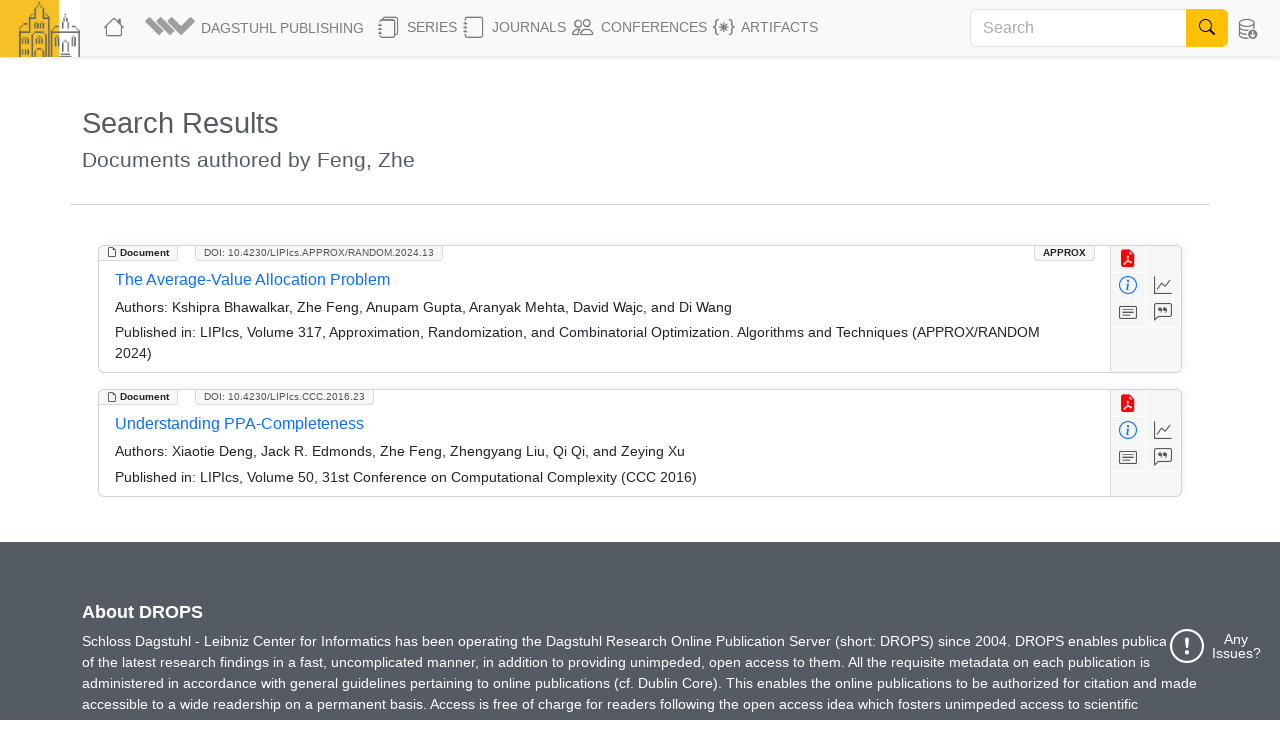

--- FILE ---
content_type: text/html; charset=utf-8
request_url: https://drops.dagstuhl.de/search/documents?author=Feng,%20Zhe
body_size: 9998
content:
<!DOCTYPE html>
<html lang="en">
    <head>
        <meta charset="utf-8">
        <meta http-equiv="X-UA-Compatible" content="IE=edge">

        <meta name="google" content="notranslate">
        <meta http-equiv="Content-Language" content="en">

        <meta name="viewport" content="width=device-width, initial-scale=1">

        <meta name="csrf-token" content="HgIoX1lYK0Ca7h7kzDRYXkZXittEWy1nETiUcpMM">

        
    <meta name="robots" content="noindex, noarchive, follow">


        <title>DROPS</title>

        <link rel="icon" href="https://drops.dagstuhl.de/favicon.ico">
        <link rel="stylesheet" href="https://drops.dagstuhl.de/css/app.css?drops-core-2026-01-20">

            </head>

    <body>
        
    <nav class="navbar main fixed-top navbar-expand-lg navbar-light bg-light">

    <div class="container-fluid">

        <a class="navbar-brand" href="https://www.dagstuhl.de">
            <img class="lzi-logo" src="https://drops.dagstuhl.de/images/LZI-Logo.jpg" width="84" height="62" alt="Schloss Dagstuhl - LZI - Logo">
        </a>

        <button class="navbar-toggler" type="button" data-bs-toggle="collapse" data-bs-target="#navbarSupportedContent" aria-controls="navbarSupportedContent" aria-expanded="false" aria-label="Toggle navigation">
            <span class="navbar-toggler-icon"></span>
        </button>

        <div class="collapse navbar-collapse" id="navbarSupportedContent">
            <ul class="navbar-nav me-auto mb-2 mb-lg-0">

                <li class="nav-item" style="white-space: nowrap">
                    <a class="nav-link" href="https://drops.dagstuhl.de" title="DROPS Home">
                        <i class="bi bi-house large-icon"></i>
                    </a>
                </li>

                <li class="nav-item dropdown">
                    <a class="nav-link dropdown-toggle" href="#" id="navbarDropdownAboutUs" role="button"
                       data-bs-toggle="dropdown" aria-expanded="false" data-fix-width>
                        <img width="54" src="https://drops.dagstuhl.de/images/dagpub-bildmarke-grey.png" alt="Dagstuhl Publishing Logo" style="vertical-align: bottom; transform: translateY(-2px)">
                        <span class="nav-text-dagstuhl-publishing">Dagstuhl Publishing</span>
                        
                    </a>
                    <ul class="dropdown-menu" aria-labelledby="navbarDropdown">
                        <li>
                            <a class="dropdown-item" href="https://www.dagstuhl.de/en/publishing">
                                Dagstuhl Publishing
                            </a>
                            <a class="dropdown-item" href="https://www.dagstuhl.de/en/publishing/team">
                                Dagstuhl Publishing Team
                            </a>
                        </li>
                        <li class="dropdown-divider"></li>
                        <li>
                            <a class="dropdown-item" href="/docs/ethics">
                                Publication Ethics
                            </a>
                        </li>
                        <li>
                            <a class="dropdown-item" href="/docs/gen-ai">
                                GenAI Statement
                            </a>
                        </li>
                        <li class="dropdown-divider"></li>
                        <li>
                            <a class="dropdown-item" href="https://drops.dagstuhl.de/docs/about">
                                About DROPS
                            </a>
                        </li>
                        <li>
                            <a class="dropdown-item" href="https://www.dagstuhl.de/en/publishing/team">
                                Contact
                            </a>
                        </li>
                    </ul>
                </li>

                <li class="nav-item dropdown">
                    <a class="nav-link dropdown-toggle" href="#" id="navbarDropdownSeries" role="button"
                       data-bs-toggle="dropdown" aria-expanded="false" data-fix-width>
                        <i class="bi bi-journals large-icon"></i> Series
                    </a>
                    <ul class="dropdown-menu" aria-labelledby="navbarDropdown">
                        
                            <li><a class="dropdown-item" href="https://drops.dagstuhl.de/entities/series/LIPIcs">
                                    LIPIcs – Leibniz International Proceedings in Informatics
                                </a>
                            </li>
                        
                            <li><a class="dropdown-item" href="https://drops.dagstuhl.de/entities/series/OASIcs">
                                    OASIcs – Open Access Series in Informatics
                                </a>
                            </li>
                        
                            <li><a class="dropdown-item" href="https://drops.dagstuhl.de/entities/series/DFU">
                                    Dagstuhl Follow-Ups
                                </a>
                            </li>
                        
                            <li><a class="dropdown-item" href="https://drops.dagstuhl.de/entities/series/DagAnnRep">
                                    Schloss Dagstuhl Jahresbericht
                                </a>
                            </li>
                                                <li class="dropdown-divider"></li>
                        <li>
                            <a class="dropdown-item" href="/#discontinued-series">Discontinued Series</a>
                        </li>
                    </ul>
                </li>

                <li class="nav-item dropdown">
                    <a class="nav-link dropdown-toggle" href="#" id="navbarDropdownJournals" role="button"
                       data-bs-toggle="dropdown" aria-expanded="false" data-fix-width>
                        <i class="bi bi-journal large-icon"></i> Journals
                    </a>
                    <ul class="dropdown-menu" aria-labelledby="navbarDropdown">
                        
                            <li><a class="dropdown-item" href="https://drops.dagstuhl.de/entities/journal/DARTS">
                                    DARTS – Dagstuhl Artifacts Series
                                </a>
                            </li>
                        
                            <li><a class="dropdown-item" href="https://drops.dagstuhl.de/entities/journal/DagRep">
                                    Dagstuhl Reports
                                </a>
                            </li>
                        
                            <li><a class="dropdown-item" href="https://drops.dagstuhl.de/entities/journal/DagMan">
                                    Dagstuhl Manifestos
                                </a>
                            </li>
                        
                            <li><a class="dropdown-item" href="https://drops.dagstuhl.de/entities/journal/LITES">
                                    LITES – Leibniz Transactions on Embedded Systems
                                </a>
                            </li>
                        
                            <li><a class="dropdown-item" href="https://drops.dagstuhl.de/entities/journal/TGDK">
                                    TGDK – Transactions on Graph Data and Knowledge
                                </a>
                            </li>
                                            </ul>
                </li>

                <li class="nav-item dropdown">
                    <a class="nav-link dropdown-toggle" href="#" id="navbarDropdownConferences" role="button"
                       data-bs-toggle="dropdown" aria-expanded="false" data-fix-width>
                        <i class="bi bi-people large-icon"></i> Conferences
                    </a>
                    <ul class="dropdown-menu conference-dropdown" aria-labelledby="navbarDropdown">
                        <div class="row">
                            <div class="col-sm-4 nav-conference-col">
                                <li>
            <a class="dropdown-item" href="https://drops.dagstuhl.de/entities/conference/AFT">
                AFT
            </a>
        </li>
        <li>
            <a class="dropdown-item" href="https://drops.dagstuhl.de/entities/conference/AIB">
                AIB
            </a>
        </li>
        <li>
            <a class="dropdown-item" href="https://drops.dagstuhl.de/entities/conference/AofA">
                AofA
            </a>
        </li>
        <li>
            <a class="dropdown-item" href="https://drops.dagstuhl.de/entities/conference/APPROX">
                APPROX
            </a>
        </li>
        <li>
            <a class="dropdown-item" href="https://drops.dagstuhl.de/entities/conference/ATMOS">
                ATMOS
            </a>
        </li>
        <li>
            <a class="dropdown-item" href="https://drops.dagstuhl.de/entities/conference/CALCO">
                CALCO
            </a>
        </li>
        <li>
            <a class="dropdown-item" href="https://drops.dagstuhl.de/entities/conference/CCC">
                CCC
            </a>
        </li>
        <li>
            <a class="dropdown-item" href="https://drops.dagstuhl.de/entities/conference/CONCUR">
                CONCUR
            </a>
        </li>
        <li>
            <a class="dropdown-item" href="https://drops.dagstuhl.de/entities/conference/COSIT">
                COSIT
            </a>
        </li>
        <li>
            <a class="dropdown-item" href="https://drops.dagstuhl.de/entities/conference/CP">
                CP
            </a>
        </li>
        <li>
            <a class="dropdown-item" href="https://drops.dagstuhl.de/entities/conference/CPM">
                CPM
            </a>
        </li>
        <li>
            <a class="dropdown-item" href="https://drops.dagstuhl.de/entities/conference/CSL">
                CSL
            </a>
        </li>
        <li>
            <a class="dropdown-item" href="https://drops.dagstuhl.de/entities/conference/DISC">
                DISC
            </a>
        </li>
        <li>
            <a class="dropdown-item" href="https://drops.dagstuhl.de/entities/conference/DITAM">
                DITAM
            </a>
        </li>
        <li>
            <a class="dropdown-item" href="https://drops.dagstuhl.de/entities/conference/DNA">
                DNA
            </a>
        </li>
        <li>
            <a class="dropdown-item" href="https://drops.dagstuhl.de/entities/conference/ECOOP">
                ECOOP
            </a>
        </li>
        <li>
            <a class="dropdown-item" href="https://drops.dagstuhl.de/entities/conference/ECRTS">
                ECRTS
            </a>
        </li>
        <li>
            <a class="dropdown-item" href="https://drops.dagstuhl.de/entities/conference/ESA">
                ESA
            </a>
        </li>
        <li>
            <a class="dropdown-item" href="https://drops.dagstuhl.de/entities/conference/FAB">
                FAB
            </a>
        </li>
        <li>
            <a class="dropdown-item" href="https://drops.dagstuhl.de/entities/conference/FMBC">
                FMBC
            </a>
        </li>
                            </div>
                            <div class="col-sm-4 nav-conference-col">
                                <li>
            <a class="dropdown-item" href="https://drops.dagstuhl.de/entities/conference/FORC">
                FORC
            </a>
        </li>
        <li>
            <a class="dropdown-item" href="https://drops.dagstuhl.de/entities/conference/FSCD">
                FSCD
            </a>
        </li>
        <li>
            <a class="dropdown-item" href="https://drops.dagstuhl.de/entities/conference/FSTTCS">
                FSTTCS
            </a>
        </li>
        <li>
            <a class="dropdown-item" href="https://drops.dagstuhl.de/entities/conference/FUN">
                FUN
            </a>
        </li>
        <li>
            <a class="dropdown-item" href="https://drops.dagstuhl.de/entities/conference/GD">
                GD
            </a>
        </li>
        <li>
            <a class="dropdown-item" href="https://drops.dagstuhl.de/entities/conference/GIScience">
                GIScience
            </a>
        </li>
        <li>
            <a class="dropdown-item" href="https://drops.dagstuhl.de/entities/conference/ICALP">
                ICALP
            </a>
        </li>
        <li>
            <a class="dropdown-item" href="https://drops.dagstuhl.de/entities/conference/ICDT">
                ICDT
            </a>
        </li>
        <li>
            <a class="dropdown-item" href="https://drops.dagstuhl.de/entities/conference/ICPEC">
                ICPEC
            </a>
        </li>
        <li>
            <a class="dropdown-item" href="https://drops.dagstuhl.de/entities/conference/IPEC">
                IPEC
            </a>
        </li>
        <li>
            <a class="dropdown-item" href="https://drops.dagstuhl.de/entities/conference/iPMVM">
                iPMVM
            </a>
        </li>
        <li>
            <a class="dropdown-item" href="https://drops.dagstuhl.de/entities/conference/ISAAC">
                ISAAC
            </a>
        </li>
        <li>
            <a class="dropdown-item" href="https://drops.dagstuhl.de/entities/conference/ITC">
                ITC
            </a>
        </li>
        <li>
            <a class="dropdown-item" href="https://drops.dagstuhl.de/entities/conference/ITCS">
                ITCS
            </a>
        </li>
        <li>
            <a class="dropdown-item" href="https://drops.dagstuhl.de/entities/conference/ITP">
                ITP
            </a>
        </li>
        <li>
            <a class="dropdown-item" href="https://drops.dagstuhl.de/entities/conference/LDK">
                LDK
            </a>
        </li>
        <li>
            <a class="dropdown-item" href="https://drops.dagstuhl.de/entities/conference/MFCS">
                MFCS
            </a>
        </li>
        <li>
            <a class="dropdown-item" href="https://drops.dagstuhl.de/entities/conference/Microservices">
                Microservices
            </a>
        </li>
        <li>
            <a class="dropdown-item" href="https://drops.dagstuhl.de/entities/conference/NG-RES">
                NG-RES
            </a>
        </li>
        <li>
            <a class="dropdown-item" href="https://drops.dagstuhl.de/entities/conference/OPODIS">
                OPODIS
            </a>
        </li>
                            </div>
                            <div class="col-sm-4 nav-conference-col">
                                <li>
            <a class="dropdown-item" href="https://drops.dagstuhl.de/entities/conference/PARMA">
                PARMA
            </a>
        </li>
        <li>
            <a class="dropdown-item" href="https://drops.dagstuhl.de/entities/conference/RANDOM">
                RANDOM
            </a>
        </li>
        <li>
            <a class="dropdown-item" href="https://drops.dagstuhl.de/entities/conference/SAND">
                SAND
            </a>
        </li>
        <li>
            <a class="dropdown-item" href="https://drops.dagstuhl.de/entities/conference/SAT">
                SAT
            </a>
        </li>
        <li>
            <a class="dropdown-item" href="https://drops.dagstuhl.de/entities/conference/SEA">
                SEA
            </a>
        </li>
        <li>
            <a class="dropdown-item" href="https://drops.dagstuhl.de/entities/conference/SLATE">
                SLATE
            </a>
        </li>
        <li>
            <a class="dropdown-item" href="https://drops.dagstuhl.de/entities/conference/SNAPL">
                SNAPL
            </a>
        </li>
        <li>
            <a class="dropdown-item" href="https://drops.dagstuhl.de/entities/conference/SoCG">
                SoCG
            </a>
        </li>
        <li>
            <a class="dropdown-item" href="https://drops.dagstuhl.de/entities/conference/STACS">
                STACS
            </a>
        </li>
        <li>
            <a class="dropdown-item" href="https://drops.dagstuhl.de/entities/conference/SWAT">
                SWAT
            </a>
        </li>
        <li>
            <a class="dropdown-item" href="https://drops.dagstuhl.de/entities/conference/TIME">
                TIME
            </a>
        </li>
        <li>
            <a class="dropdown-item" href="https://drops.dagstuhl.de/entities/conference/Tokenomics">
                Tokenomics
            </a>
        </li>
        <li>
            <a class="dropdown-item" href="https://drops.dagstuhl.de/entities/conference/TQC">
                TQC
            </a>
        </li>
        <li>
            <a class="dropdown-item" href="https://drops.dagstuhl.de/entities/conference/TYPES">
                TYPES
            </a>
        </li>
        <li>
            <a class="dropdown-item" href="https://drops.dagstuhl.de/entities/conference/WABI">
                WABI
            </a>
        </li>
        <li>
            <a class="dropdown-item" href="https://drops.dagstuhl.de/entities/conference/WCET">
                WCET
            </a>
        </li>
                            </div>
                        </div>
                    </ul>
                </li>

                <li class="nav-item dropdown">
                    <a class="nav-link dropdown-toggle" href="#" id="navbarDropdownArtifacts" role="button"
                       data-bs-toggle="dropdown" aria-expanded="false" data-fix-width>
                        <i class="bi bi-braces-asterisk large-icon"></i> Artifacts
                    </a>
                    <ul class="dropdown-menu" aria-labelledby="navbarDropdown">

                        <li>
                            <a class="dropdown-item" href="https://drops.dagstuhl.de/entities/collection/supplementary-materials">
                                Supplementary Materials (Software, Datasets, ...)
                            </a>
                        </li>
                        <li>
                            <a class="dropdown-item" href="https://drops.dagstuhl.de/entities/collection/dblp">
                                dblp Artifacts
                            </a>
                        </li>
                        <li class="dropdown-divider"></li>
                        <li>
                            <a class="dropdown-item" href="/entities/journal/DARTS">
                                DARTS (Evaluated Artifacts)
                            </a>
                        </li>
                    </ul>
                </li>
            </ul>

                            <form class="navbar-search d-flex" action="https://drops.dagstuhl.de/search" method="post">
                    <input type="hidden" name="_token" value="HgIoX1lYK0Ca7h7kzDRYXkZXittEWy1nETiUcpMM" autocomplete="off">
                    <div class="input-group">
                        <input class="form-control" type="search" placeholder="Search" aria-label="Search"
                               name="term" autocomplete="off" maxlength="600">
                        <button class="btn btn-outline-success" type="submit">
                            <i class="bi bi-search" style="color: #000"></i>
                        </button>
                    </div>
                </form>
            
            <ul class="navbar-nav nav-metadata">
                <li class="nav-item dropdown">
                    <a class="nav-link dropdown-toggle" id="navbarDropdownMetadata" role="button" data-bs-toggle="dropdown" aria-expanded="false">
                        <i class="bi bi-database-down large-icon"></i><span class="nav-text-metadata">Metadata Export</span>
                    </a>
                    <ul class="dropdown-menu dropdown-metadata" aria-labelledby="navbarDropdownMetadata">
                        <li>
                            <a class="dropdown-item" href="https://drops.dagstuhl.de/metadata">Metadata Export</a>
                        </li>
                        <li>
                            <a class="dropdown-item" href="https://drops.dagstuhl.de/oai?verb=Identify" target="_blank">OAI Interface</a>
                        </li>
                    </ul>
                </li>
            </ul>

                    </div>
    </div>
</nav>

    
    <div id="app"
         data-release="drops-core-2026-01-20"
         class="container  ">

        <div id="_top-of-page"></div>

        
                    <div class="fixed-search-button"><i class="bi bi-search"></i></div>
        
                
            <div class="mt-5">
        <h1>Search Results</h1>
        <h3>Documents authored by Feng, Zhe</h3>
    </div>

    <div class="row mt-2">

                    <hr class="mt-4">
        
            
                <div class="col-sm-12 mt-2">

                    
                                            <div class="entity-list-item document card m-3" data-show="1" data-permanent-id="document/10.4230/LIPIcs.APPROX/RANDOM.2024.13">

    <div class="entity-type"><i class="bi bi-file-earmark"></i> Document</div>

                                    <div class="category">APPROX</div>
                    
    <div class="doi"><a href="https://doi.org/10.4230/LIPIcs.APPROX/RANDOM.2024.13">DOI: 10.4230/LIPIcs.APPROX/RANDOM.2024.13</a></div>

    <aside>
        <a class="icon-btn" style="color: red" href="https://drops.dagstuhl.de/storage/00lipics/lipics-vol317-approx-random2024/LIPIcs.APPROX-RANDOM.2024.13/LIPIcs.APPROX-RANDOM.2024.13.pdf" data-bs-toggle="tooltip" title="View PDF"><i class="bi bi-file-earmark-pdf-fill"></i></a><!--
        --><br><!--
        --><a class="icon-btn" style="color: #0d6efd!important;" href="https://drops.dagstuhl.de/entities/document/10.4230/LIPIcs.APPROX/RANDOM.2024.13" data-bs-toggle="tooltip" title="View Detailed Metadata"><i class="bi bi-info-circle"></i></a><a class="icon-btn btn-statistics" data-entity="document/10.4230/LIPIcs.APPROX/RANDOM.2024.13" data-bs-toggle="tooltip" data-title="The Average-Value Allocation Problem" href="#" title="Access Statistics"><i class="bi bi-graph-up"></i></a><br>
                    <a class="icon-btn investigation" href="#" data-bs-toggle="collapse" data-bs-target="#abstract-21102" aria-expanded="false" aria-controls="collapseAbstract" title="Show Abstract"><span class="tooltip-wrapper" data-bs-toggle="tooltip" title="Show Abstract"><i class="bi bi-card-text"></i></span></a><!--
        --><a class="icon-btn investigation" href="#" data-bs-toggle="collapse" data-bs-target="#bibtex-21102" aria-expanded="false" aria-controls="collapseBibtex" title="Show BibTex"><span class="tooltip-wrapper" data-bs-toggle="tooltip" title="Show BibTex"><i class="bi bi-chat-left-quote"></i></span></a>
    </aside>

    <div class="selectors">
                    <span data-key="dagstuhl.contributor.author" data-value="Bhawalkar, Kshipra"></span>
                    <span data-key="dagstuhl.contributor.author" data-value="Feng, Zhe"></span>
                    <span data-key="dagstuhl.contributor.author" data-value="Gupta, Anupam"></span>
                    <span data-key="dagstuhl.contributor.author" data-value="Mehta, Aranyak"></span>
                    <span data-key="dagstuhl.contributor.author" data-value="Wajc, David"></span>
                    <span data-key="dagstuhl.contributor.author" data-value="Wang, Di"></span>
                            <span data-key="dagstuhl.subject.classification" data-value="Theory of computation → Approximation algorithms analysis"></span>
                    <span data-key="dagstuhl.subject.classification" data-value="Theory of computation → Online algorithms"></span>
            </div>

    <div class="card-body">

        <h5 class="card-title">
            <a href="https://drops.dagstuhl.de/entities/document/10.4230/LIPIcs.APPROX/RANDOM.2024.13">
                The Average-Value Allocation Problem
            </a>
        </h5>

        
            <p class="card-text small authors">

                <b>Authors:</b>
                Kshipra Bhawalkar, Zhe Feng, Anupam Gupta, Aranyak Mehta, David Wajc, and Di Wang
            </p>

                            <p class="card-text small">
                    <b>Published in:</b> LIPIcs, Volume 317, Approximation, Randomization, and Combinatorial Optimization. Algorithms and Techniques (APPROX/RANDOM 2024)
                </p>
            
        
        <div class="row">

            <div class="collapse" id="abstract-21102">
                <hr>
                <h5 data-bs-toggle="collapse" data-bs-target="#abstract-21102">Abstract <span style="float: right; cursor: pointer"><i class="bi bi-chevron-up"></i></span></h5>
                <div class="abstract monospace">
                    We initiate the study of centralized algorithms for welfare-maximizing allocation of goods to buyers subject to average-value constraints. We show that this problem is NP-hard to approximate beyond a factor of e/(e-1), and provide a 4e/(e-1)-approximate offline algorithm. For the online setting, we show that no non-trivial approximations are achievable under adversarial arrivals. Under i.i.d. arrivals, we present a polytime online algorithm that provides a constant approximation of the optimal (computationally-unbounded) online algorithm. In contrast, we show that no constant approximation of the ex-post optimum is achievable by an online algorithm.
                </div>
            </div>

        </div>

        <div class="row">

            <div class="collapse" id="bibtex-21102">
                <hr>
                <h5 data-bs-toggle="collapse" data-bs-target="#bibtex-21102">Cite as <span style="float: right; cursor: pointer"><i class="bi bi-chevron-up"></i></span></h5>
                <p class="small">Kshipra Bhawalkar, Zhe Feng, Anupam Gupta, Aranyak Mehta, David Wajc, and Di Wang. The Average-Value Allocation Problem. In Approximation, Randomization, and Combinatorial Optimization. Algorithms and Techniques (APPROX/RANDOM 2024). Leibniz International Proceedings in Informatics (LIPIcs), Volume 317, pp. 13:1-13:23, Schloss Dagstuhl – Leibniz-Zentrum für Informatik (2024)</p>
                <hr>
                <a href="#" class="btn btn-primary btn-xs copy-to-clipboard" title="Copy to clipboard" data-selector="bibtex-21102-input"><i class="bi bi-clipboard"></i> Copy BibTex To Clipboard<span class="bi bi-check -hidden" style="padding-left: 1em; font-weight: bold"></span></a><br><br>
                <pre class="bibtex">@InProceedings{bhawalkar_et_al:LIPIcs.APPROX/RANDOM.2024.13,
  author =	{Bhawalkar, Kshipra and Feng, Zhe and Gupta, Anupam and Mehta, Aranyak and Wajc, David and Wang, Di},
  title =	{{The Average-Value Allocation Problem}},
  booktitle =	{Approximation, Randomization, and Combinatorial Optimization. Algorithms and Techniques (APPROX/RANDOM 2024)},
  pages =	{13:1--13:23},
  series =	{Leibniz International Proceedings in Informatics (LIPIcs)},
  ISBN =	{978-3-95977-348-5},
  ISSN =	{1868-8969},
  year =	{2024},
  volume =	{317},
  editor =	{Kumar, Amit and Ron-Zewi, Noga},
  publisher =	{Schloss Dagstuhl -- Leibniz-Zentrum f{\&quot;u}r Informatik},
  address =	{Dagstuhl, Germany},
  URL =		{https://drops.dagstuhl.de/entities/document/10.4230/LIPIcs.APPROX/RANDOM.2024.13},
  URN =		{urn:nbn:de:0030-drops-210062},
  doi =		{10.4230/LIPIcs.APPROX/RANDOM.2024.13},
  annote =	{Keywords: Resource allocation, return-on-spend constraint, approximation algorithm, online algorithm}
}</pre>
                <textarea style="position: absolute; top: 200vh" id="bibtex-21102-input">@InProceedings{bhawalkar_et_al:LIPIcs.APPROX/RANDOM.2024.13,
  author =	{Bhawalkar, Kshipra and Feng, Zhe and Gupta, Anupam and Mehta, Aranyak and Wajc, David and Wang, Di},
  title =	{{The Average-Value Allocation Problem}},
  booktitle =	{Approximation, Randomization, and Combinatorial Optimization. Algorithms and Techniques (APPROX/RANDOM 2024)},
  pages =	{13:1--13:23},
  series =	{Leibniz International Proceedings in Informatics (LIPIcs)},
  ISBN =	{978-3-95977-348-5},
  ISSN =	{1868-8969},
  year =	{2024},
  volume =	{317},
  editor =	{Kumar, Amit and Ron-Zewi, Noga},
  publisher =	{Schloss Dagstuhl -- Leibniz-Zentrum f{\&quot;u}r Informatik},
  address =	{Dagstuhl, Germany},
  URL =		{https://drops.dagstuhl.de/entities/document/10.4230/LIPIcs.APPROX/RANDOM.2024.13},
  URN =		{urn:nbn:de:0030-drops-210062},
  doi =		{10.4230/LIPIcs.APPROX/RANDOM.2024.13},
  annote =	{Keywords: Resource allocation, return-on-spend constraint, approximation algorithm, online algorithm}
}</textarea>
            </div>

        </div>

    </div>

</div>

                                            <div class="entity-list-item document card m-3" data-show="1" data-permanent-id="document/10.4230/LIPIcs.CCC.2016.23">

    <div class="entity-type"><i class="bi bi-file-earmark"></i> Document</div>

                            
    <div class="doi"><a href="https://doi.org/10.4230/LIPIcs.CCC.2016.23">DOI: 10.4230/LIPIcs.CCC.2016.23</a></div>

    <aside>
        <a class="icon-btn" style="color: red" href="https://drops.dagstuhl.de/storage/00lipics/lipics-vol050-ccc2016/LIPIcs.CCC.2016.23/LIPIcs.CCC.2016.23.pdf" data-bs-toggle="tooltip" title="View PDF"><i class="bi bi-file-earmark-pdf-fill"></i></a><!--
        --><br><!--
        --><a class="icon-btn" style="color: #0d6efd!important;" href="https://drops.dagstuhl.de/entities/document/10.4230/LIPIcs.CCC.2016.23" data-bs-toggle="tooltip" title="View Detailed Metadata"><i class="bi bi-info-circle"></i></a><a class="icon-btn btn-statistics" data-entity="document/10.4230/LIPIcs.CCC.2016.23" data-bs-toggle="tooltip" data-title="Understanding PPA-Completeness" href="#" title="Access Statistics"><i class="bi bi-graph-up"></i></a><br>
                    <a class="icon-btn investigation" href="#" data-bs-toggle="collapse" data-bs-target="#abstract-8459" aria-expanded="false" aria-controls="collapseAbstract" title="Show Abstract"><span class="tooltip-wrapper" data-bs-toggle="tooltip" title="Show Abstract"><i class="bi bi-card-text"></i></span></a><!--
        --><a class="icon-btn investigation" href="#" data-bs-toggle="collapse" data-bs-target="#bibtex-8459" aria-expanded="false" aria-controls="collapseBibtex" title="Show BibTex"><span class="tooltip-wrapper" data-bs-toggle="tooltip" title="Show BibTex"><i class="bi bi-chat-left-quote"></i></span></a>
    </aside>

    <div class="selectors">
                    <span data-key="dagstuhl.contributor.author" data-value="Deng, Xiaotie"></span>
                    <span data-key="dagstuhl.contributor.author" data-value="Edmonds, Jack R."></span>
                    <span data-key="dagstuhl.contributor.author" data-value="Feng, Zhe"></span>
                    <span data-key="dagstuhl.contributor.author" data-value="Liu, Zhengyang"></span>
                    <span data-key="dagstuhl.contributor.author" data-value="Qi, Qi"></span>
                    <span data-key="dagstuhl.contributor.author" data-value="Xu, Zeying"></span>
                    </div>

    <div class="card-body">

        <h5 class="card-title">
            <a href="https://drops.dagstuhl.de/entities/document/10.4230/LIPIcs.CCC.2016.23">
                Understanding PPA-Completeness
            </a>
        </h5>

        
            <p class="card-text small authors">

                <b>Authors:</b>
                Xiaotie Deng, Jack R. Edmonds, Zhe Feng, Zhengyang Liu, Qi Qi, and Zeying Xu
            </p>

                            <p class="card-text small">
                    <b>Published in:</b> LIPIcs, Volume 50, 31st Conference on Computational Complexity (CCC 2016)
                </p>
            
        
        <div class="row">

            <div class="collapse" id="abstract-8459">
                <hr>
                <h5 data-bs-toggle="collapse" data-bs-target="#abstract-8459">Abstract <span style="float: right; cursor: pointer"><i class="bi bi-chevron-up"></i></span></h5>
                <div class="abstract monospace">
                    We consider the problem of finding a fully colored base triangle on the 2-dimensional Möbius band under the standard boundary condition, proving it to be PPA-complete. The proof is based on a construction for the DPZP problem, that of finding a zero point under a discrete version of continuity condition. It further derives PPA-completeness for versions on the Möbius band of other related discrete fixed point type problems, and a special version of the Tucker problem, finding an edge such that if the value of one end vertex is x, the other is -x, given a special anti-symmetry boundary condition.

More generally, this applies to other non-orientable spaces, including the projective plane and the Klein bottle. However, since those models have a closed boundary, we rely on a version of the PPA that states it as to find another fixed point giving a fixed point. This model also makes it presentationally simple for an extension to a high dimensional discrete fixed point problem on a non-orientable (nearly) hyper-grid with a constant side length.
                </div>
            </div>

        </div>

        <div class="row">

            <div class="collapse" id="bibtex-8459">
                <hr>
                <h5 data-bs-toggle="collapse" data-bs-target="#bibtex-8459">Cite as <span style="float: right; cursor: pointer"><i class="bi bi-chevron-up"></i></span></h5>
                <p class="small">Xiaotie Deng, Jack R. Edmonds, Zhe Feng, Zhengyang Liu, Qi Qi, and Zeying Xu. Understanding PPA-Completeness. In 31st Conference on Computational Complexity (CCC 2016). Leibniz International Proceedings in Informatics (LIPIcs), Volume 50, pp. 23:1-23:25, Schloss Dagstuhl – Leibniz-Zentrum für Informatik (2016)</p>
                <hr>
                <a href="#" class="btn btn-primary btn-xs copy-to-clipboard" title="Copy to clipboard" data-selector="bibtex-8459-input"><i class="bi bi-clipboard"></i> Copy BibTex To Clipboard<span class="bi bi-check -hidden" style="padding-left: 1em; font-weight: bold"></span></a><br><br>
                <pre class="bibtex">@InProceedings{deng_et_al:LIPIcs.CCC.2016.23,
  author =	{Deng, Xiaotie and Edmonds, Jack R. and Feng, Zhe and Liu, Zhengyang and Qi, Qi and Xu, Zeying},
  title =	{{Understanding PPA-Completeness}},
  booktitle =	{31st Conference on Computational Complexity (CCC 2016)},
  pages =	{23:1--23:25},
  series =	{Leibniz International Proceedings in Informatics (LIPIcs)},
  ISBN =	{978-3-95977-008-8},
  ISSN =	{1868-8969},
  year =	{2016},
  volume =	{50},
  editor =	{Raz, Ran},
  publisher =	{Schloss Dagstuhl -- Leibniz-Zentrum f{\&quot;u}r Informatik},
  address =	{Dagstuhl, Germany},
  URL =		{https://drops.dagstuhl.de/entities/document/10.4230/LIPIcs.CCC.2016.23},
  URN =		{urn:nbn:de:0030-drops-58310},
  doi =		{10.4230/LIPIcs.CCC.2016.23},
  annote =	{Keywords: Fixed Point Computation, PPA-Completeness}
}</pre>
                <textarea style="position: absolute; top: 200vh" id="bibtex-8459-input">@InProceedings{deng_et_al:LIPIcs.CCC.2016.23,
  author =	{Deng, Xiaotie and Edmonds, Jack R. and Feng, Zhe and Liu, Zhengyang and Qi, Qi and Xu, Zeying},
  title =	{{Understanding PPA-Completeness}},
  booktitle =	{31st Conference on Computational Complexity (CCC 2016)},
  pages =	{23:1--23:25},
  series =	{Leibniz International Proceedings in Informatics (LIPIcs)},
  ISBN =	{978-3-95977-008-8},
  ISSN =	{1868-8969},
  year =	{2016},
  volume =	{50},
  editor =	{Raz, Ran},
  publisher =	{Schloss Dagstuhl -- Leibniz-Zentrum f{\&quot;u}r Informatik},
  address =	{Dagstuhl, Germany},
  URL =		{https://drops.dagstuhl.de/entities/document/10.4230/LIPIcs.CCC.2016.23},
  URN =		{urn:nbn:de:0030-drops-58310},
  doi =		{10.4230/LIPIcs.CCC.2016.23},
  annote =	{Keywords: Fixed Point Computation, PPA-Completeness}
}</textarea>
            </div>

        </div>

    </div>

</div>

                    
                </div>

            
    </div>

    <div class="offcanvas offcanvas-bottom" tabindex="-1" id="statistics-offcanvas" aria-labelledby="statistics-offcanvas">
    <div class="offcanvas-header">
        <h5 class="offcanvas-title"></h5>
        <button type="button" class="btn-close text-reset" data-bs-dismiss="offcanvas" aria-label="Close"></button>
    </div>
    <div class="offcanvas-body small"
         data-context=""
         data-access-types="abstract,pdf"
    >
        <div style="margin-top: 20vh" class="centered-loader"><div class="loader"></div></div>
        <iframe class="-hidden"></iframe>
    </div>
</div>


    </div>

    <span class="_feedback-button">
    <i class="bi bi-patch-exclamation -hidden"></i>
    <i class="bi bi-exclamation-circle"></i>
    <span class="text"><a href="#">Any Issues?</a></span>
</span>

<div class="_feedback-form -hidden">
    <span class="_feedback-close"><a href="#">X</a></span>
    <p>Feedback on the Current Page</p>
    <div>
        <textarea class="form-control" name="_feedback"></textarea>
        <input class="form-control" type="text" name="name" autocomplete="off" placeholder="Name (optional)" maxlength="60">
        <input class="form-control" type="email" name="email" autocomplete="off" placeholder="Email (optional)" maxlength="60">
        <div class="_captcha-check">
            <button class="btn btn-sm btn-default btn-send">Send</button>
            <div id="captcha" class="mt-2 -hidden">
                <img src="" alt="CAPTCHA" style="width: 49%">
                <input class="form-control" type="text" name="captcha" autocomplete="off" placeholder="Enter CAPTCHA" maxlength="60">
                <input type="hidden" name="phrase">
                <button class="btn btn-sm btn-default btn-submit">Submit</button>
            </div>
        </div>
    </div>
</div>



<div class="alert alert-success _feedback-success -hidden">
    <span class="glyphicon glyphicon-ok"></span>
    <h3>Thanks for your feedback!</h3>
    <div>Feedback submitted to Dagstuhl Publishing</div>
    <button class="btn btn-white _feedback-done">OK</button>
</div>

<div class="alert alert-danger _feedback-error -hidden">
    <span class="glyphicon glyphicon-remove"></span>
    <h3>Could not send message</h3>
    <div>Please try again later or send an <a href="mailto:publishing@dagstuhl.de">E-mail</a></div>
    <button class="btn btn-white _feedback-done">OK</button>
</div>


    <a class="scroll-up-button -hidden" href="#_top-of-page">
    <i class="bi bi-arrow-up-circle"></i>
</a>

    <footer class="page-footer dark">

    <div class="container">
        <h5>About DROPS</h5>
        <p>Schloss Dagstuhl - Leibniz Center for Informatics has been operating the Dagstuhl Research Online Publication Server (short: DROPS) since 2004. DROPS enables publication of the latest research findings in a fast, uncomplicated manner, in addition to providing unimpeded, open access to them. All the requisite metadata on each publication is administered in accordance with general guidelines pertaining to online publications (cf. Dublin Core). This enables the online publications to be authorized for citation and made accessible to a wide readership on a permanent basis. Access is free of charge for readers following the open access idea which fosters unimpeded access to scientific publications. </p>
        <ul style="margin-top: -0.5em">
            <li><a href="https://drops.dagstuhl.de/docs/about">More about DROPS</a></li>
        </ul>
    </div>

    <div class="container">

        <div class="row">

            <div class="col-lg-6">

                <h5>Instructions for Authors</h5>

                <div class="row">

                    <div class="col-sm-6">

                        <b>Dagstuhl Series</b><br>
                        <ul>
                                                                                                <li><a href="https://submission.dagstuhl.de/series/details/lipics#author">LIPIcs</a></li>
                                                                                                                                <li><a href="https://submission.dagstuhl.de/series/details/oasics#author">OASIcs</a></li>
                                                                                                                                <li><a href="https://submission.dagstuhl.de/series/details/dfu#author">Dagstuhl Follow-Ups</a></li>
                                                                                                                                                </ul>

                    </div>
                                        <div class="col-sm-6">
                        <b>Dagstuhl Journals</b><br>
                        <ul>
                                                                <li><a href="https://submission.dagstuhl.de/series/details/darts#author">DARTS – Dagstuhl Artifacts Series</a></li>
                                                                <li><a href="https://submission.dagstuhl.de/series/details/dagrep#author">Dagstuhl Reports</a></li>
                                                                <li><a href="https://submission.dagstuhl.de/series/details/dagman#author">Dagstuhl Manifestos</a></li>
                                                                <li><a href="https://submission.dagstuhl.de/series/details/lites#author">LITES</a></li>
                                                                <li><a href="https://submission.dagstuhl.de/series/details/tgdk#author">TGDK – Transactions on Graph Data and Knowledge</a></li>
                                                    </ul>
                    </div>

                </div>

            </div>

            <div class="col-lg-6">

                <h5>Instructions for Editors</h5>

                <div class="row">

                    <div class="col-sm-6">

                        <b>Dagstuhl Series</b><br>
                        <ul>
                                                                                                <li><a href="https://submission.dagstuhl.de/series/details/lipics#editor">LIPIcs</a></li>
                                                                                                                                <li><a href="https://submission.dagstuhl.de/series/details/oasics#editor">OASIcs</a></li>
                                                                                                                                <li><a href="https://submission.dagstuhl.de/series/details/dfu#editor">Dagstuhl Follow-Ups</a></li>
                                                                                                                                                </ul>

                    </div>

                    <div class="col-sm-6">
                        <b>Dagstuhl Journals</b><br>
                        <ul>
                                                            <li><a href="https://submission.dagstuhl.de/series/details/darts#editor">DARTS – Dagstuhl Artifacts Series</a></li>
                                                            <li><a href="https://submission.dagstuhl.de/series/details/dagrep#editor">Dagstuhl Reports</a></li>
                                                            <li><a href="https://submission.dagstuhl.de/series/details/dagman#editor">Dagstuhl Manifestos</a></li>
                                                            <li><a href="https://submission.dagstuhl.de/series/details/lites#editor">LITES</a></li>
                                                            <li><a href="https://submission.dagstuhl.de/series/details/tgdk#editor">TGDK – Transactions on Graph Data and Knowledge</a></li>
                                                    </ul>
                    </div>

                </div>

            </div>

        </div>

    </div>

</footer>

<div class="copyright">

    &copy; 2023-2025 <a href="https://www.dagstuhl.de">Schloss Dagstuhl – LZI GmbH</a>
    <a href="https://drops.dagstuhl.de/docs/about">About&nbsp;DROPS</a>

    <a href="https://drops.dagstuhl.de/docs/imprint">Imprint</a>

    <a href="https://drops.dagstuhl.de/docs/privacy">Privacy</a>

    <a href="https://www.dagstuhl.de/en/publishing/team">Contact</a>

</div>

    <script type="text/javascript" src="https://drops.dagstuhl.de/js/jquery-3.6.0.min.js"></script>
    <script type="text/javascript" src="https://drops.dagstuhl.de/js/app.js?drops-core-2026-01-20"></script>
    <script type="text/javascript" src="https://drops.dagstuhl.de/js/popper.min.js"></script>

        <script type="text/javascript">
        $(document).ready(function() {
          const view = {
              trackInvestigation: function(e) {
                  const $entity = $(e.currentTarget).parent().parent();
                  const permanentId = $entity.attr('data-permanent-id');
                  $.ajax({
                      url: '/entities/' + permanentId + '/_investigation',
                      type: 'get',
                  });
              },

              initialize: function() {
                  $('a.investigation').on('click', view.trackInvestigation);
              }
          };

          view.initialize();
        });
    </script>

    <script type="text/javascript">

        $(document).ready(function() {

            const statistics = {

                statsServer: 'https://drops-stats.dagstuhl.de',

                globalStatsParameter: '?accessTypes={accessTypes}&periods=weekly,monthly,yearly',

                showStatistics: function(e) {
                    e.preventDefault();
                    const $offCanvas = $('#statistics-offcanvas');
                    const $iframe = $offCanvas.find('iframe');
                    const $loader = $offCanvas.find('.centered-loader');

                    $iframe.addClass('-hidden');
                    $loader.removeClass('-hidden');

                    $iframe[0].onload = function () {
                        $iframe.removeClass('-hidden');
                        $loader.addClass('-hidden');
                    }.bind(this);


                    const $target = $(e.currentTarget);
                    const entityId = $target.attr('data-entity');
                    const title = $target.attr('data-title');
                    const accessTypes = $offCanvas.find('[data-access-types]').attr('data-access-types');
                    let statsParameter = statistics.globalStatsParameter.replace('{accessTypes}', accessTypes);
                    const embedUrl = statistics.statsServer + '/embed/external/drops2/' + entityId + statsParameter;

                    let context = $offCanvas.find('.offcanvas-body').attr('data-context');

                    if (context === title) {
                        context = '';
                    }

                    if (context !== '') {
                        context += '<br>';
                    }

                    $offCanvas.find('.offcanvas-title').html(context + '<h2 style="font-weight: bold">' + title + '</h2>');
                    $offCanvas.offcanvas('show');
                    $offCanvas.find('iframe').attr('src', embedUrl);

                    return false;
                },

                initialize: function() {
                    $('.btn-statistics').on('click', this.showStatistics);
                }
            };

            statistics.initialize();
        });
    </script>

    <script type="text/javascript">

    function _enableFeedback() {

        const $feedbackButton = $('._feedback-button, .fixed-beta-button');
        const $feedbackClose = $('._feedback-close');
        const $feedbackForm = $('._feedback-form');
        const $feedbackSend = $('._feedback-form .btn-send');
        const $textarea = $feedbackForm.find('textarea');
        const $captcha = $('#captcha');
        const $captchaSend = $captcha.find('.btn-submit');

        const $feedbackSuccess = $('._feedback-success');
        const $feedbackError = $('._feedback-error');

        const $feedbackDoneButton = $('._feedback-done');

        const getCaptchaImage = function() {
            $.ajax({
                url: '/api/v1/feedback/captcha',
                type: 'get',
                success: function (result) {
                    replaceCaptchaImage(result);
                },
                error: function () {
                    $feedbackError.removeClass('-hidden');
                }
            });
        }

        const replaceCaptchaImage = function(result) {
            $captcha.removeClass('-hidden');
            $captcha.find('input[name="phrase"]').val(result.phrase);
            $captcha.find('img').attr('src', result.image);
            $captcha.find('input[name="captcha"]').val('');
            $captcha.find('input[name="captcha"]').focus();
            $feedbackSend.addClass('-hidden');
        }

        const getMessage = function() {
            let message = $textarea.val();

            if (message === undefined) {
                message = '';
            }

            return message.trim();
        }

        $feedbackButton.addClass('_show');

        $feedbackButton.on('click', function (e) {
            e.preventDefault();
            $feedbackButton.addClass('-hidden');
            $feedbackForm.removeClass('-hidden');
            $textarea.focus();
            return false;
        });

        $feedbackClose.on('click', function (e) {
            e.preventDefault();
            $feedbackSuccess.addClass('-hidden');
            $feedbackForm.addClass('-hidden');
            $feedbackButton.removeClass('-hidden');
            return false;
        });

        $feedbackDoneButton.on('click', function () {
            $feedbackError.addClass('-hidden');
            $feedbackSuccess.addClass('-hidden');
            $feedbackForm.addClass('-hidden');
            $feedbackButton.removeClass('-hidden');
            $feedbackSend.removeClass('-hidden');
        });

        $feedbackSend.on('click', function () {
            const message = getMessage();
            if (message.length < 4) {
                return;
            }

            getCaptchaImage();
        });

        $captchaSend.on('click', function () {
            const message = getMessage();
            if (message.length < 4) {
                return;
            }

            $.ajax({
                url: '/api/v1/feedback',
                type: 'post',
                data: {
                    content: message,
                    context: window.location.href,
                    name: $('input[name="name"]').val(),
                    email: $('input[name="email"]').val(),
                    captcha: $('input[name="captcha"]').val(),
                    phrase: $('input[name="phrase"]').val(),
                },
                success: function (result) {
                    if (result.image !== undefined) {
                        replaceCaptchaImage(result);
                    }
                    else {
                        $textarea.val('');
                        $feedbackButton.removeClass('-hidden');
                        $captcha.addClass('-hidden');
                        $feedbackSuccess.removeClass('-hidden');
                    }
                },
                error: function () {
                    $feedbackError.removeClass('-hidden');
                    $captcha.addClass('-hidden');
                }
            });
        });
    }

    let _defer_counter = 0;

    function _defer(method) {
        if (window.jQuery) {
            method();
        } else {
            if (_defer_counter < 20) {
                setTimeout(function () {
                    _defer(method);
                    console.log(_defer_counter);
                    _defer_counter++;
                }, 500);
            }
        }
    }

    setTimeout(function() {
        _defer(_enableFeedback);
    }, 1000);

</script>

    <script type="text/javascript">
    $(document).ready(function() {
        const app = {
            maxScrollPos: window.innerWidth < 500
                ? 100	// mobile
                : 400,	// desktop

            $el : {
                navbarSearch: $('nav .navbar-search'),
                fixedSearchButton: $('.fixed-search-button'),
                copyToClipboard: $('.copy-to-clipboard')
            },

            methods: {
                hideMenuOnScroll: function(scrollPos) {
                    const $menu = $('nav.navbar.main');
                    const $stickySearch = $('.search.sticky');
                    const $banner = $('#_banner');
                    const $fixedSearchButton = $('.fixed-search-button');

                    if (scrollPos > app.maxScrollPos) {
                        $menu.addClass('-hide');
                        $banner.addClass('-hide');
                        $stickySearch.addClass('-top');
                        $fixedSearchButton.addClass('-show');
                    }
                    else {
                        app.methods.showMenu(null, false);
                    }
                },

                showMenu: function(e, focus) {
                    const $menu = $('nav.navbar.main');
                    const $stickySearch = $('.search.sticky');
                    const $banner = $('#_banner');
                    const $fixedSearchButton = $('.fixed-search-button');

                    $menu.removeClass('-hide');
                    $banner.removeClass('-hide');
                    $stickySearch.removeClass('-top');
                    $fixedSearchButton.removeClass('-show');

                    if (focus !== false) {
                        $('.navbar-search').find('input[name="term"]').focus();
                    }
                },

                showUpLinkOnScroll: function(scrollPos) {
                    const $upLink = $('.scroll-up-button');

                    if (scrollPos > app.maxScrollPos) {
                        $upLink.removeClass('-hidden');
                    }
                    else {
                        $upLink.addClass('-hidden');
                    }
                },

                scrollHandler: function() {
                    const scrollPos = $(document).scrollTop();

                    app.methods.hideMenuOnScroll(scrollPos);
                    app.methods.showUpLinkOnScroll(scrollPos);
                },

                copyToClipboard: function(e) {
                    e.preventDefault();
                    const $current  = $(e.currentTarget); // console.log($current.attr('data-selector'));
                    const element = $('#'+$current.attr('data-selector'))[0]; console.log(element);
                    element.select();
                    document.execCommand("copy");
                    const $success = $current.find('.bi-check');
                    $success.removeClass('-hidden');
                    setTimeout(function() {
                        $success.addClass('-hidden');
                    }, 1000);
                },

                initTooltips: function() {
                    const tooltipTriggerList = [].slice.call(document.querySelectorAll('[data-bs-toggle="tooltip"]'))
                    const tooltipList = tooltipTriggerList.map(function (tooltipTriggerEl) {
                        return new bootstrap.Tooltip(tooltipTriggerEl)
                    });
                },

                expandSearch: function() {
                    app.$el.navbarSearch.addClass('expanded');
                },

                collapseSearch: function(e) {
                    if (!$(e.currentTarget).is('button.btn-outline-success')) {
                        app.$el.navbarSearch.removeClass('expanded');
                    }
                },

                initDeepLinksTabs: function() {

                    app.methods.initTabLinks();

                    const innerAnchors =[];

                    $('.tab-pane').find('[id]').each(function() {
                        innerAnchors.push(this.getAttribute('id'));
                    });

                    const anchors = [];

                    $('a[role="tab"]').each(function() {
                        anchors.push($(this).attr('aria-controls'));
                    });

                    innerAnchors.forEach(function(anchor) {
                        if ($('#'+anchor).length > 0) {
                            anchors.push(anchor);
                        }
                    });

                    if (anchors.length === 0) {
                        return;
                    }

                    let selectedAnchor = window.location.hash.substring(1);
                    if (anchors.indexOf(selectedAnchor) === -1) {
                        $('#publications-tab').tab('show');
                        window.scrollTo(0,0);
                        return;
                    }

                    if (selectedAnchor !== 'publications') {

                        const innerAnchorIndex = innerAnchors.indexOf(selectedAnchor);

                        // anchor sits inside tab -> open the tab first, then scroll to anchor
                        if (innerAnchorIndex > -1) {
                            const $tab = $('#'+selectedAnchor).closest('.tab-pane');

                            console.log($tab);

                            try {
                                $('#'+$tab.attr('id')+'-tab').tab('show');
                            }
                            catch (e) { }
                            setTimeout(function () {
                                $('#' + selectedAnchor)[0].scrollIntoView();
                            }, 800);
                        } else {
                            try {
                                $('#' + selectedAnchor + '-tab').tab('show');
                            }
                            catch (e) { }
                            window.scrollTo(0, 0);
                        }
                    }
                },

                fixNavWidth: function() {
                    $('[data-fix-width]').each(function() {
                        let $el = $(this);
                        $el.css('width', 'unset');
                        $el.css('width', $el[0].clientWidth+'px');
                    })
                },

                initTabLinks: function() {
                    $('[data-tab-link]').on('click', function(e) {
                        e.preventDefault();
                        const $target = $(e.currentTarget);
                        document.location.href = $target.attr('href');
                        document.location.reload();
                    });
                },
            },

            initialize: function() {
                $(window).on('scroll', app.methods.scrollHandler);
                $(window).on('scroll-to-top', function() { window.scrollTo(0,0) });
                $(window).on('resize', app.methods.fixNavWidth);

                $(document).trigger('scroll'); // set correct status for scroll-related parts (navbar/back-to-top) on page reload

                app.$el.copyToClipboard.on('click', app.methods.copyToClipboard);
                app.$el.fixedSearchButton.on('click', app.methods.showMenu);
                app.$el.navbarSearch.find('input').on('click', app.methods.expandSearch)
                app.$el.navbarSearch.find('input').on('blur', app.methods.collapseSearch);

                app.methods.initTooltips();
                app.methods.fixNavWidth();
                app.methods.initDeepLinksTabs();

            }
        };

        app.initialize();
    });
</script>

    </body>
</html>
